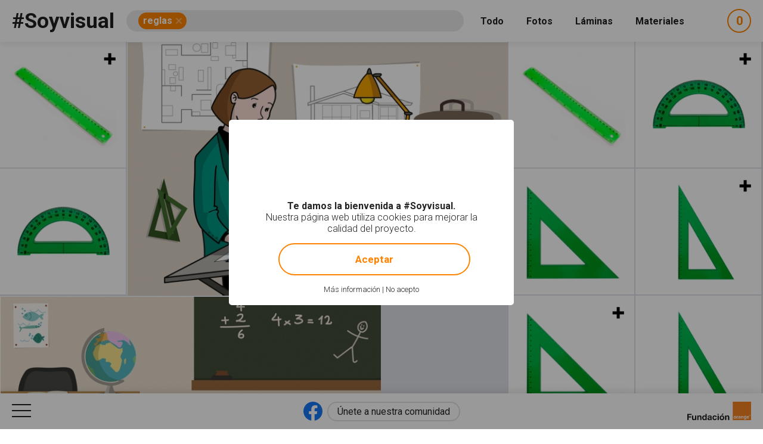

--- FILE ---
content_type: text/html; charset=utf-8
request_url: https://www.soyvisual.org/?query=%2354415%20%5Breglas%5D&search=1
body_size: 11994
content:
<!doctype html>
<html class="no-js public" 
  xmlns:og="http://ogp.me/ns#"
  xmlns:article="http://ogp.me/ns/article#"
  xmlns:book="http://ogp.me/ns/book#"
  xmlns:profile="http://ogp.me/ns/profile#"
  xmlns:video="http://ogp.me/ns/video#"
  xmlns:product="http://ogp.me/ns/product#"  lang="es" dir="ltr">
  <head>
    <meta http-equiv="Content-Type" content="text/html; charset=utf-8" />
<meta property="og:description" content="#Soyvisual está formado por láminas ilustradas, fotografías y materiales adaptados para estimular el lenguaje y ayudar a personas con necesidades en la comunicación" />
<meta name="twitter:title" content="#Soyvisual escribe lo que quieres ver" />
<meta name="twitter:description" content="#Soyvisual está formado por láminas ilustradas, fotografías y materiales adaptados para estimular el lenguaje y ayudar a personas con necesidades en la comunicación" />
<meta name="twitter:image" content="https://www.soyvisual.org/sites/default/files/styles/twitter_card/public/img-home.jpg?itok=ZtPVHFvR" />
<meta property="og:image" content="https://www.soyvisual.org/sites/default/files/styles/facebook_og/public/img-home.jpg?itok=UE9DbEM6" />
<meta property="og:title" content="#Soyvisual escribe lo que quieres ver" />
<meta name="description" content="#Soyvisual está formado por láminas ilustradas, fotografías y materiales adaptados para estimular el lenguaje y ayudar a personas con necesidades en la comunicación" />
<meta name="description" content="#Soyvisual utiliza láminas ilustradas y fotografías para estimular el lenguaje y ayudar a personas con necesidades en la comunicación" />
<meta name="generator" content="Drupal 7 (http://drupal.org)" />
<link rel="canonical" href="https://www.soyvisual.org/" />
<link rel="shortlink" href="https://www.soyvisual.org/" />
    <meta name="viewport" content="width=device-width, initial-scale=1" />
    <title>#Soyvisual es un Sistema de Comunicación Aumentativa de Fundación Orange</title>
    <link type="text/css" rel="stylesheet" href="https://www.soyvisual.org/sites/default/files/css/css_xE-rWrJf-fncB6ztZfd2huxqgxu4WO-qwma6Xer30m4.css" media="all" />
<link type="text/css" rel="stylesheet" href="https://www.soyvisual.org/sites/default/files/css/css_0rdNKyAx9df4tRKovKjnVDsGvZwVuYAKO-m17AAJ1Dk.css" media="all" />
<link type="text/css" rel="stylesheet" href="https://www.soyvisual.org/sites/default/files/css/css_8ImRLlaVoP6fj6LFwL1Ad6fUME_wZNJ9WoCvg-chMjo.css" media="all" />
<link type="text/css" rel="stylesheet" href="https://www.soyvisual.org/sites/default/files/css/css_mxnUXEHPsxgknTfQj6BQI0Ey1ThJuxi4aWNjnPizt5g.css" media="all" />
<link type="text/css" rel="stylesheet" href="//fonts.googleapis.com/css?family=Roboto:100,300,400,500,700" media="all" />
<style type="text/css" media="all">
#sliding-popup.sliding-popup-bottom{background:#000000;}#sliding-popup .popup-content #popup-text h1,#sliding-popup .popup-content #popup-text h2,#sliding-popup .popup-content #popup-text h3,#sliding-popup .popup-content #popup-text p{color:#FFFFFF !important;}
</style>
<link type="text/css" rel="stylesheet" href="https://www.soyvisual.org/sites/default/files/css/css_EoZdDg_Q52tXjzPbdFMBzef7mn2OzyzT5qolbropGUU.css" media="all" />

    <link rel="apple-touch-icon" sizes="57x57" href="/profiles/nodehub/themes/soyvisual/favicons/apple-touch-icon-57x57.png">
    <link rel="apple-touch-icon" sizes="60x60" href="/profiles/nodehub/themes/soyvisual/favicons/apple-touch-icon-60x60.png">
    <link rel="apple-touch-icon" sizes="72x72" href="/profiles/nodehub/themes/soyvisual/favicons/apple-touch-icon-72x72.png">
    <link rel="apple-touch-icon" sizes="76x76" href="/profiles/nodehub/themes/soyvisual/favicons/apple-touch-icon-76x76.png">
    <link rel="apple-touch-icon" sizes="114x114" href="/profiles/nodehub/themes/soyvisual/favicons/apple-touch-icon-114x114.png">
    <link rel="apple-touch-icon" sizes="120x120" href="/profiles/nodehub/themes/soyvisual/favicons/apple-touch-icon-120x120.png">
    <link rel="apple-touch-icon" sizes="144x144" href="/profiles/nodehub/themes/soyvisual/favicons/apple-touch-icon-144x144.png">
    <link rel="apple-touch-icon" sizes="152x152" href="/profiles/nodehub/themes/soyvisual/favicons/apple-touch-icon-152x152.png">
    <link rel="apple-touch-icon" sizes="180x180" href="/profiles/nodehub/themes/soyvisual/favicons/apple-touch-icon-180x180.png">
    <link rel="icon" type="image/png" href="/profiles/nodehub/themes/soyvisual/favicons/favicon-32x32.png" sizes="32x32">
    <link rel="icon" type="image/png" href="/profiles/nodehub/themes/soyvisual/favicons/android-chrome-192x192.png" sizes="192x192">
    <link rel="icon" type="image/png" href="/profiles/nodehub/themes/soyvisual/favicons/favicon-96x96.png" sizes="96x96">
    <link rel="icon" type="image/png" href="/profiles/nodehub/themes/soyvisual/favicons/favicon-16x16.png" sizes="16x16">
    <link rel="manifest" href="/profiles/nodehub/themes/soyvisual/favicons/manifest.json">
    <link rel="mask-icon" href="/profiles/nodehub/themes/soyvisual/favicons/safari-pinned-tab.svg" color="#FF8300">
    <meta name="apple-mobile-web-app-title" content="#Soyvisual">
    <meta name="application-name" content="#Soyvisual">

    <meta name="apple-mobile-web-app-capable" content="yes">
    <meta name="apple-mobile-web-app-status-bar-style" content="black">
    
  </head>
  <body class="html front not-logged-in no-sidebars page-home i18n-es" >
    <script>document.documentElement.style.opacity=0;</script>
    <div id="skip-link">
      <a href="#main-content" class="element-invisible element-focusable">Pasar al contenido principal</a>
    </div>
        <div id="page-wrapper">
  <div id="page">
    <header id="header" class="without-secondary-menu">
      <div class="section clearfix">
        <div id="header-right">
                  </div>
      </div>
              <div id="search_wrapper">
            <div class="region region-search">
            <h1><a href="/">#Soyvisual</a></h1>
  <div id="block-views-exp-search-page" class="block block-views">
<div class="block-inn">
  <div class="block-title-and-content">
                <div class="content">
      <div class="rwd-search"><span class="rwd-resources-toggle"> Recursos</span><svg version="1.1" xmlns="http://www.w3.org/2000/svg" xmlns:xlink="http://www.w3.org/1999/xlink" xmlns:a="http://ns.adobe.com/AdobeSVGViewerExtensions/3.0/" x="0px" y="0px" width="14.6px" height="8.3px" viewBox="0 0 14.6 8.3" style="enable-background:new 0 0 14.6 8.3;" xml:space="preserve">
<style type="text/css">
  .st0{fill:none;stroke:#FFFFFF;stroke-width:2;stroke-linecap:round;stroke-linejoin:round;stroke-miterlimit:10;}
</style>
<defs>
</defs>
<line class="st0" x1="1" y1="1" x2="7.3" y2="7.3"></line>
<line class="st0" x1="13.6" y1="1" x2="7.3" y2="7.3"></line>
</svg></div><form action="/" method="get" id="views-exposed-form-search-page" accept-charset="UTF-8"><div><div class="views-exposed-form">
  <div class="views-exposed-widgets clearfix">
    <div class="views-exposed-widget views-submit-button">

      <input type="hidden" name="search" value="1" />
<div class="form-item form-type-textfield form-item-query">
  <label for="edit-query">Consulta </label>
 <input name="query" class="textboxlist-input form-text" data-path="/autocomplete/words" placeholder="Escribe lo que quieres ver en #Soyvisual" type="text" id="edit-query" value="#54415 [reglas]" size="60" maxlength="128" />
</div>
<input type="submit" id="edit-submit-search" name="" value="Buscar" class="form-submit" />    </div>
    <div class="widget-items">
              <div id="edit-photos-wrapper" class="views-exposed-widget views-widget-filter-photos">
                                              <label for="edit-photos">
                Fotos              </label>
                                          <div class="views-widget">
            <div id="edit-photos" class="form-radios"><div class="form-item form-type-radio form-item-photos">
 <input type="radio" id="edit-photos-1" name="photos" value="1" class="form-radio" />  <label class="option" for="edit-photos-1">Fotos </label>

</div>
<div class="form-item form-type-radio form-item-photos">
 <input type="radio" id="edit-photos-2" name="photos" value="2" checked="checked" class="form-radio" />  <label class="option" for="edit-photos-2">No photos </label>

</div>
</div>          </div>
                  </div>
              <div id="edit-sheets-wrapper" class="views-exposed-widget views-widget-filter-sheets">
                                              <label for="edit-sheets">
                Láminas              </label>
                                          <div class="views-widget">
            <div id="edit-sheets" class="form-radios"><div class="form-item form-type-radio form-item-sheets">
 <input type="radio" id="edit-sheets-1" name="sheets" value="1" class="form-radio" />  <label class="option" for="edit-sheets-1">Láminas </label>

</div>
<div class="form-item form-type-radio form-item-sheets">
 <input type="radio" id="edit-sheets-2" name="sheets" value="2" checked="checked" class="form-radio" />  <label class="option" for="edit-sheets-2">No sheets </label>

</div>
</div>          </div>
                  </div>
              <div id="edit-materials-wrapper" class="views-exposed-widget views-widget-filter-materials">
                                              <label for="edit-materials">
                Materiales              </label>
                                          <div class="views-widget">
            <div id="edit-materials" class="form-radios"><div class="form-item form-type-radio form-item-materials">
 <input type="radio" id="edit-materials-1" name="materials" value="1" class="form-radio" />  <label class="option" for="edit-materials-1">Materiales </label>

</div>
<div class="form-item form-type-radio form-item-materials">
 <input type="radio" id="edit-materials-2" name="materials" value="2" checked="checked" class="form-radio" />  <label class="option" for="edit-materials-2">No materials </label>

</div>
</div>          </div>
                  </div>
              <div id="edit-material-content-wrapper" class="views-exposed-widget views-widget-filter-field_material_contents_tid">
                                              <label for="edit-material-content">
                Contenidos              </label>
                                          <div class="views-widget">
            <div class="form-item form-type-select form-item-material-content">
 <select id="edit-material-content" name="material_content" class="form-select"><option value="All" selected="selected">- Todos -</option><option value="68">Habilidades básicas</option><option value="69">Fonología-Fonética</option><option value="70">Léxico-Semántica</option><option value="71">Gramática-Morfosintaxis</option><option value="72">Pragmática</option><option value="73">Lectoescritura</option><option value="110">Recursos gráficos</option><option value="126">Matemáticas</option></select>
</div>
          </div>
                  </div>
              <div id="edit-material-activity-wrapper" class="views-exposed-widget views-widget-filter-field_material_activities_tid">
                                              <label for="edit-material-activity">
                Actividad              </label>
                                          <div class="views-widget">
            <div class="form-item form-type-select form-item-material-activity">
 <select id="edit-material-activity" name="material_activity" class="form-select"><option value="All" selected="selected">- Todos -</option><option value="75">Dominó</option><option value="76">Historia social</option><option value="77">Fichas</option><option value="78">Audiovisual</option><option value="79">Cuaderno de comunicación</option><option value="80">Juego</option><option value="81">Diccionario</option><option value="82">Bingo</option><option value="83">Cuento</option><option value="86">Libro</option><option value="87">Presentación</option><option value="88">Rutinas</option><option value="89">Secuencia</option><option value="90">Tablero de comunicación</option><option value="111">Diseño personalizado</option><option value="127">Flashcard</option><option value="130">Material TEACCH</option></select>
</div>
          </div>
                  </div>
              <div id="edit-material-lang-wrapper" class="views-exposed-widget views-widget-filter-field_material_languages_tid">
                                              <label for="edit-material-lang">
                Idioma              </label>
                                          <div class="views-widget">
            <div class="form-item form-type-select form-item-material-lang">
 <select id="edit-material-lang" name="material_lang" class="form-select"><option value="All" selected="selected">- Todos -</option><option value="91">Español</option><option value="92">Català</option><option value="93">Euskera</option><option value="94">Valencià</option><option value="95">Italiano</option><option value="107">Français</option><option value="108">Português</option><option value="109">Galego</option><option value="128">English</option><option value="131">Ukrayinsʹka</option></select>
</div>
          </div>
                  </div>
              <div id="edit-app-wrapper" class="views-exposed-widget views-widget-filter-app">
                                              <label for="edit-app">
                App              </label>
                                          <div class="views-widget">
            <div id="edit-app" class="form-radios"><div class="form-item form-type-radio form-item-app">
 <input type="radio" id="edit-app-1" name="app" value="1" class="form-radio" />  <label class="option" for="edit-app-1">App </label>

</div>
<div class="form-item form-type-radio form-item-app">
 <input type="radio" id="edit-app-2" name="app" value="2" checked="checked" class="form-radio" />  <label class="option" for="edit-app-2">No app </label>

</div>
</div>          </div>
                  </div>
              <div id="edit-app-content-wrapper" class="views-exposed-widget views-widget-filter-field_app_contents_tid">
                                              <label for="edit-app-content">
                Contenidos              </label>
                                          <div class="views-widget">
            <div class="form-item form-type-select form-item-app-content">
 <select id="edit-app-content" name="app_content" class="form-select"><option value="All" selected="selected">- Todos -</option><option value="96">Léxico-Semántica</option><option value="97">Gramática-Morfosintaxis</option><option value="113">Razonamiento lógico</option><option value="116">Lectoescritura</option></select>
</div>
          </div>
                  </div>
              <div id="edit-app-activity-wrapper" class="views-exposed-widget views-widget-filter-field_app_activities_tid">
                                              <label for="edit-app-activity">
                Actividad              </label>
                                          <div class="views-widget">
            <div class="form-item form-type-select form-item-app-activity">
 <select id="edit-app-activity" name="app_activity" class="form-select"><option value="All" selected="selected">- Todos -</option><option value="98">Clasificación y categorización</option><option value="99">Construcción de frases</option><option value="100">Intrusos</option><option value="101">Adivinanzas</option><option value="112">Absurdos</option><option value="114">Analogías</option><option value="117">Asociación fonema-grafía</option><option value="118">Antónimos</option></select>
</div>
          </div>
                  </div>
              <div id="edit-app-level-wrapper" class="views-exposed-widget views-widget-filter-field_app_levels_tid">
                                              <label for="edit-app-level">
                Nivel              </label>
                                          <div class="views-widget">
            <div class="form-item form-type-select form-item-app-level">
 <select id="edit-app-level" name="app_level" class="form-select"><option value="All" selected="selected">- Todos -</option><option value="102">Nivel 0</option><option value="103">Nivel 1</option><option value="104">Nivel 2</option><option value="105">Nivel 3</option><option value="106">Nivel 4</option></select>
</div>
          </div>
                  </div>
                            </div>
      </div>
</div>
</div></form>    </div>
  </div>
</div>
</div>
  <div id="block-node-cart-cart-counter" class="block block-node-cart">
<div class="block-inn">
  <div class="block-title-and-content">
                <div class="content">
      <div class="block-node-cart-ajax cart-loading"><a href="/node-cart/nojs" class="element-focusable ctools-use-modal" title="Ver carrito" data-modal-type="ctools-modal-cart" rel="nofollow"><span class="cart-icon"><span class="label-cart">Mi selección</span><span class="cart-counter-colon">:</span></span> <span class="cart-counter">-</span></a></div>    </div>
  </div>
</div>
</div>
  </div>
        </div>
          </header>
        <div id="main-wrapper" class="clearfix main-wrapper-home">
      <div id="main" class="clearfix  ">
                        <div id="content" class="column">
          <div class="section">
            <a id="main-content"></a>
                                                                                      <div class="region region-content">
      <div id="block-system-main" class="block block-system">
<div class="block-inn">
  <div class="block-title-and-content">
                <div class="content">
      <div class="view view-search view-id-search view-display-id-page view-dom-id-5413a7ca4a6b32d29a09b810f6d73f95" id="board">



  <div class="view-content">
      <div class="views-row views-row-1 views-row-odd views-row-first views-row-type-augmentative-photo">
    <div  class="ds-2col node node-augmentative-photo node-promoted view-mode-search_result clearfix">

  
  <div class="group-left">
    <div class="field field-name-field-image field-type-image field-label-hidden"><div class="field-items"><div class="field-item even"><img src="https://www.soyvisual.org/sites/default/files/styles/augmentative_resource_search/public/images/photos/cole_0024-p.jpg?itok=LMWv1xtU" width="220" height="220" alt="Imagen en la que aparece el plural del concepto regla" title="Imagen en la que aparece el plural del concepto regla" /></div></div></div>  </div>

  <div class="group-right">
    <div class="group-inner">
      <div class="field field-name-node-cart-add-cart field-type-ds field-label-hidden"><div class="field-items"><div class="field-item even"><div id="node_cart_add_to_cart_form_54416_wrapper_2116800204" class="add-to-cart-form-wrapper" data-title="Reglas" data-nid="54416"><form action="/?query=%2354415%20%5Breglas%5D&amp;search=1" method="post" id="node_cart_add_to_cart_form_54416" accept-charset="UTF-8"><div><input type="submit" id="node-add-to-cart-submit-54416" name="op" value="Añadir a mi selección" class="form-submit" /><input type="hidden" name="form_build_id" value="form-Vbv-Y5sIm-AC3fkR8fLUOQJb5Oru63HM-fon3HDnLWI" />
<input type="hidden" name="form_id" value="node_cart_add_to_cart_form_54416" />
</div></form></div></div></div></div><div class="field field-name-accesible-readmore field-type-ds field-label-hidden"><div class="field-items"><div class="field-item even"><a href="/fotos/reglas" class="read-more" title="Leer más acerca de &quot;Reglas&quot;" rel="tag">Leer más<span class="element-invisible"> acerca de "Reglas"</span></a></div></div></div><div class="field field-name-title field-type-ds field-label-hidden"><div class="field-items"><div class="field-item even"><h3><a href="/fotos/reglas">Reglas</a></h3></div></div></div>    </div>
  </div>

</div>

  </div>
  <div class="views-row views-row-2 views-row-even views-row-type-augmentative-sheet">
    <div  class="ds-2col node node-augmentative-sheet node-promoted view-mode-search_result clearfix">

  
  <div class="group-left">
    <div class="field field-name-field-image field-type-image field-label-hidden"><div class="field-items"><div class="field-item even"><img src="https://www.soyvisual.org/sites/default/files/styles/augmentative_resource_search_big/public/images/sheets/53_pintar.jpg?itok=LfMrDN87" width="660" height="440" alt="La mamá dibuja una casa en el despacho" title="La mamá dibuja una casa en el despacho" /></div></div></div>  </div>

  <div class="group-right">
    <div class="group-inner">
      <div class="field field-name-node-cart-add-cart field-type-ds field-label-hidden"><div class="field-items"><div class="field-item even"><div id="node_cart_add_to_cart_form_54703_wrapper_1527246209" class="add-to-cart-form-wrapper" data-title="La mamá dibuja una casa en el despacho" data-nid="54703"><form action="/?query=%2354415%20%5Breglas%5D&amp;search=1" method="post" id="node_cart_add_to_cart_form_54703" accept-charset="UTF-8"><div><input type="submit" id="node-add-to-cart-submit-54703" name="op" value="Añadir a mi selección" class="form-submit" /><input type="hidden" name="form_build_id" value="form-dwJJA-jfAYEu5OHFAs9nHNBdJGgfRlnLEzMpoH9qU7k" />
<input type="hidden" name="form_id" value="node_cart_add_to_cart_form_54703" />
</div></form></div></div></div></div><div class="field field-name-accesible-readmore field-type-ds field-label-hidden"><div class="field-items"><div class="field-item even"><a href="/laminas/la-mama-dibuja-una-casa-en-el-despacho" class="read-more" title="Leer más acerca de &quot;La mamá dibuja una casa en el despacho&quot;" rel="tag">Leer más<span class="element-invisible"> acerca de "La mamá dibuja una casa en el despacho"</span></a></div></div></div><div class="field field-name-title field-type-ds field-label-hidden"><div class="field-items"><div class="field-item even"><h3><a href="/laminas/la-mama-dibuja-una-casa-en-el-despacho">La mamá dibuja una casa en el despacho</a></h3></div></div></div>    </div>
  </div>

</div>

  </div>
  <div class="views-row views-row-3 views-row-odd views-row-type-augmentative-sheet">
    <div  class="ds-2col node node-augmentative-sheet node-promoted view-mode-search_result clearfix">

  
  <div class="group-left">
    <div class="field field-name-field-image field-type-image field-label-hidden"><div class="field-items"><div class="field-item even"><img src="https://www.soyvisual.org/sites/default/files/styles/augmentative_resource_search_big/public/images/sheets/168_colegio.jpg?itok=o8PF2I3T" width="660" height="440" alt="Escena en la que se ve una mesa de colegio con material escolar" title="Escena en la que se ve una mesa de colegio con material escolar" /></div></div></div>  </div>

  <div class="group-right">
    <div class="group-inner">
      <div class="field field-name-node-cart-add-cart field-type-ds field-label-hidden"><div class="field-items"><div class="field-item even"><div id="node_cart_add_to_cart_form_59965_wrapper_1632085656" class="add-to-cart-form-wrapper" data-title="El material escolar está sobre la mesa de clase" data-nid="59965"><form action="/?query=%2354415%20%5Breglas%5D&amp;search=1" method="post" id="node_cart_add_to_cart_form_59965" accept-charset="UTF-8"><div><input type="submit" id="node-add-to-cart-submit-59965" name="op" value="Añadir a mi selección" class="form-submit" /><input type="hidden" name="form_build_id" value="form-ctCEbVLmdo9FlP-LqSM4aeT8M0-Dn3r6Xj2FKuy_TBc" />
<input type="hidden" name="form_id" value="node_cart_add_to_cart_form_59965" />
</div></form></div></div></div></div><div class="field field-name-accesible-readmore field-type-ds field-label-hidden"><div class="field-items"><div class="field-item even"><a href="/laminas/el-material-escolar-esta-sobre-la-mesa-de-clase" class="read-more" title="Leer más acerca de &quot;El material escolar está sobre la mesa de clase&quot;" rel="tag">Leer más<span class="element-invisible"> acerca de "El material escolar está sobre la mesa de clase"</span></a></div></div></div><div class="field field-name-title field-type-ds field-label-hidden"><div class="field-items"><div class="field-item even"><h3><a href="/laminas/el-material-escolar-esta-sobre-la-mesa-de-clase">El material escolar está sobre la mesa de clase</a></h3></div></div></div>    </div>
  </div>

</div>

  </div>
  <div class="views-row views-row-4 views-row-even views-row-type-augmentative-photo">
    <div  class="ds-2col node node-augmentative-photo node-promoted view-mode-search_result clearfix">

  
  <div class="group-left">
    <div class="field field-name-field-image field-type-image field-label-hidden"><div class="field-items"><div class="field-item even"><img src="https://www.soyvisual.org/sites/default/files/styles/augmentative_resource_search/public/images/photos/cole_0024.jpg?itok=E96XKG3z" width="220" height="220" alt="Imagen en la que aparece una regla para medir y trazar líneas rectas" title="Imagen en la que aparece una regla para medir y trazar líneas rectas" /></div></div></div>  </div>

  <div class="group-right">
    <div class="group-inner">
      <div class="field field-name-node-cart-add-cart field-type-ds field-label-hidden"><div class="field-items"><div class="field-item even"><div id="node_cart_add_to_cart_form_54414_wrapper_1539233217" class="add-to-cart-form-wrapper" data-title="Regla" data-nid="54414"><form action="/?query=%2354415%20%5Breglas%5D&amp;search=1" method="post" id="node_cart_add_to_cart_form_54414" accept-charset="UTF-8"><div><input type="submit" id="node-add-to-cart-submit-54414" name="op" value="Añadir a mi selección" class="form-submit" /><input type="hidden" name="form_build_id" value="form-ucUPNZwLgNAy5MaqwSAbPvHwAVt5QUn8dFQQRVJPRnM" />
<input type="hidden" name="form_id" value="node_cart_add_to_cart_form_54414" />
</div></form></div></div></div></div><div class="field field-name-accesible-readmore field-type-ds field-label-hidden"><div class="field-items"><div class="field-item even"><a href="/fotos/regla" class="read-more" title="Leer más acerca de &quot;Regla&quot;" rel="tag">Leer más<span class="element-invisible"> acerca de "Regla"</span></a></div></div></div><div class="field field-name-title field-type-ds field-label-hidden"><div class="field-items"><div class="field-item even"><h3><a href="/fotos/regla">Regla</a></h3></div></div></div>    </div>
  </div>

</div>

  </div>
  <div class="views-row views-row-5 views-row-odd views-row-type-augmentative-photo">
    <div  class="ds-2col node node-augmentative-photo node-promoted view-mode-search_result clearfix">

  
  <div class="group-left">
    <div class="field field-name-field-image field-type-image field-label-hidden"><div class="field-items"><div class="field-item even"><img src="https://www.soyvisual.org/sites/default/files/styles/augmentative_resource_search/public/images/photos/cole_0052-p.jpg?itok=oPkmWLDY" width="220" height="220" alt="Imagen en la que se ve el plural del concepto regla semicírculo" title="Imagen en la que se ve el plural del concepto regla semicírculo" /></div></div></div>  </div>

  <div class="group-right">
    <div class="group-inner">
      <div class="field field-name-node-cart-add-cart field-type-ds field-label-hidden"><div class="field-items"><div class="field-item even"><div id="node_cart_add_to_cart_form_58740_wrapper_551125522" class="add-to-cart-form-wrapper" data-title="Reglas semicírculo" data-nid="58740"><form action="/?query=%2354415%20%5Breglas%5D&amp;search=1" method="post" id="node_cart_add_to_cart_form_58740" accept-charset="UTF-8"><div><input type="submit" id="node-add-to-cart-submit-58740" name="op" value="Añadir a mi selección" class="form-submit" /><input type="hidden" name="form_build_id" value="form-6l5bRICofzxUVphgDkfqWjRUK0bjNSWElFPT1eBwf-0" />
<input type="hidden" name="form_id" value="node_cart_add_to_cart_form_58740" />
</div></form></div></div></div></div><div class="field field-name-accesible-readmore field-type-ds field-label-hidden"><div class="field-items"><div class="field-item even"><a href="/fotos/reglas-semicirculo" class="read-more" title="Leer más acerca de &quot;Reglas semicírculo&quot;" rel="tag">Leer más<span class="element-invisible"> acerca de "Reglas semicírculo"</span></a></div></div></div><div class="field field-name-title field-type-ds field-label-hidden"><div class="field-items"><div class="field-item even"><h3><a href="/fotos/reglas-semicirculo">Reglas semicírculo</a></h3></div></div></div>    </div>
  </div>

</div>

  </div>
  <div class="views-row views-row-6 views-row-even views-row-type-augmentative-photo">
    <div  class="ds-2col node node-augmentative-photo node-promoted view-mode-search_result clearfix">

  
  <div class="group-left">
    <div class="field field-name-field-image field-type-image field-label-hidden"><div class="field-items"><div class="field-item even"><img src="https://www.soyvisual.org/sites/default/files/styles/augmentative_resource_search/public/images/photos/cole_0052.jpg?itok=8EnSsWGP" width="220" height="220" alt="Imagen en la que se ve una regla semicírculo" title="Imagen en la que se ve una regla semicírculo" /></div></div></div>  </div>

  <div class="group-right">
    <div class="group-inner">
      <div class="field field-name-node-cart-add-cart field-type-ds field-label-hidden"><div class="field-items"><div class="field-item even"><div id="node_cart_add_to_cart_form_58739_wrapper_94694430" class="add-to-cart-form-wrapper" data-title="Regla semicírculo" data-nid="58739"><form action="/?query=%2354415%20%5Breglas%5D&amp;search=1" method="post" id="node_cart_add_to_cart_form_58739" accept-charset="UTF-8"><div><input type="submit" id="node-add-to-cart-submit-58739" name="op" value="Añadir a mi selección" class="form-submit" /><input type="hidden" name="form_build_id" value="form-mOI0gacCGvBMS-16MJUfY2N9mGurfGp4HfwMu1qDPIA" />
<input type="hidden" name="form_id" value="node_cart_add_to_cart_form_58739" />
</div></form></div></div></div></div><div class="field field-name-accesible-readmore field-type-ds field-label-hidden"><div class="field-items"><div class="field-item even"><a href="/fotos/regla-semicirculo" class="read-more" title="Leer más acerca de &quot;Regla semicírculo&quot;" rel="tag">Leer más<span class="element-invisible"> acerca de "Regla semicírculo"</span></a></div></div></div><div class="field field-name-title field-type-ds field-label-hidden"><div class="field-items"><div class="field-item even"><h3><a href="/fotos/regla-semicirculo">Regla semicírculo</a></h3></div></div></div>    </div>
  </div>

</div>

  </div>
  <div class="views-row views-row-7 views-row-odd views-row-type-augmentative-photo">
    <div  class="ds-2col node node-augmentative-photo node-promoted view-mode-search_result clearfix">

  
  <div class="group-left">
    <div class="field field-name-field-image field-type-image field-label-hidden"><div class="field-items"><div class="field-item even"><img src="https://www.soyvisual.org/sites/default/files/styles/augmentative_resource_search/public/images/photos/cole_0047.jpg?itok=fwA2ItxN" width="220" height="220" alt="Imagen en la que se ve una escuadra" title="Imagen en la que se ve una escuadra" /></div></div></div>  </div>

  <div class="group-right">
    <div class="group-inner">
      <div class="field field-name-node-cart-add-cart field-type-ds field-label-hidden"><div class="field-items"><div class="field-item even"><div id="node_cart_add_to_cart_form_58735_wrapper_2128739916" class="add-to-cart-form-wrapper" data-title="Escuadra" data-nid="58735"><form action="/?query=%2354415%20%5Breglas%5D&amp;search=1" method="post" id="node_cart_add_to_cart_form_58735" accept-charset="UTF-8"><div><input type="submit" id="node-add-to-cart-submit-58735" name="op" value="Añadir a mi selección" class="form-submit" /><input type="hidden" name="form_build_id" value="form-4Wvzck0kj6k_PIjlKn0IOyK0ndWP5Vwq91aJjA_Woho" />
<input type="hidden" name="form_id" value="node_cart_add_to_cart_form_58735" />
</div></form></div></div></div></div><div class="field field-name-accesible-readmore field-type-ds field-label-hidden"><div class="field-items"><div class="field-item even"><a href="/fotos/escuadra" class="read-more" title="Leer más acerca de &quot;Escuadra&quot;" rel="tag">Leer más<span class="element-invisible"> acerca de "Escuadra"</span></a></div></div></div><div class="field field-name-title field-type-ds field-label-hidden"><div class="field-items"><div class="field-item even"><h3><a href="/fotos/escuadra">Escuadra</a></h3></div></div></div>    </div>
  </div>

</div>

  </div>
  <div class="views-row views-row-8 views-row-even views-row-type-augmentative-photo">
    <div  class="ds-2col node node-augmentative-photo node-promoted view-mode-search_result clearfix">

  
  <div class="group-left">
    <div class="field field-name-field-image field-type-image field-label-hidden"><div class="field-items"><div class="field-item even"><img src="https://www.soyvisual.org/sites/default/files/styles/augmentative_resource_search/public/images/photos/cole_0048-p.jpg?itok=5BHAiTrw" width="220" height="220" alt="Imagen en la que se ve el plural del concepto cartabón" title="Imagen en la que se ve el plural del concepto cartabón" /></div></div></div>  </div>

  <div class="group-right">
    <div class="group-inner">
      <div class="field field-name-node-cart-add-cart field-type-ds field-label-hidden"><div class="field-items"><div class="field-item even"><div id="node_cart_add_to_cart_form_58738_wrapper_1185224957" class="add-to-cart-form-wrapper" data-title="Cartabones" data-nid="58738"><form action="/?query=%2354415%20%5Breglas%5D&amp;search=1" method="post" id="node_cart_add_to_cart_form_58738" accept-charset="UTF-8"><div><input type="submit" id="node-add-to-cart-submit-58738" name="op" value="Añadir a mi selección" class="form-submit" /><input type="hidden" name="form_build_id" value="form-lnp1p20PLnRqU_NlvrukiXXOGAppn9Nhz_LlHladnvc" />
<input type="hidden" name="form_id" value="node_cart_add_to_cart_form_58738" />
</div></form></div></div></div></div><div class="field field-name-accesible-readmore field-type-ds field-label-hidden"><div class="field-items"><div class="field-item even"><a href="/fotos/cartabones" class="read-more" title="Leer más acerca de &quot;Cartabones&quot;" rel="tag">Leer más<span class="element-invisible"> acerca de "Cartabones"</span></a></div></div></div><div class="field field-name-title field-type-ds field-label-hidden"><div class="field-items"><div class="field-item even"><h3><a href="/fotos/cartabones">Cartabones</a></h3></div></div></div>    </div>
  </div>

</div>

  </div>
  <div class="views-row views-row-9 views-row-odd views-row-type-augmentative-photo">
    <div  class="ds-2col node node-augmentative-photo node-promoted view-mode-search_result clearfix">

  
  <div class="group-left">
    <div class="field field-name-field-image field-type-image field-label-hidden"><div class="field-items"><div class="field-item even"><img src="https://www.soyvisual.org/sites/default/files/styles/augmentative_resource_search/public/images/photos/cole_0047-p.jpg?itok=o8a3J6PG" width="220" height="220" alt="Imagen en la que se ve el plural del concepto escuadra" title="Imagen en la que se ve el plural del concepto escuadra" /></div></div></div>  </div>

  <div class="group-right">
    <div class="group-inner">
      <div class="field field-name-node-cart-add-cart field-type-ds field-label-hidden"><div class="field-items"><div class="field-item even"><div id="node_cart_add_to_cart_form_58736_wrapper_772150312" class="add-to-cart-form-wrapper" data-title="Escuadras" data-nid="58736"><form action="/?query=%2354415%20%5Breglas%5D&amp;search=1" method="post" id="node_cart_add_to_cart_form_58736" accept-charset="UTF-8"><div><input type="submit" id="node-add-to-cart-submit-58736" name="op" value="Añadir a mi selección" class="form-submit" /><input type="hidden" name="form_build_id" value="form-_3Zv3rsVzqBHc86fOvHgF9fi5fArwoA2dxONq3VDENI" />
<input type="hidden" name="form_id" value="node_cart_add_to_cart_form_58736" />
</div></form></div></div></div></div><div class="field field-name-accesible-readmore field-type-ds field-label-hidden"><div class="field-items"><div class="field-item even"><a href="/fotos/escuadras" class="read-more" title="Leer más acerca de &quot;Escuadras&quot;" rel="tag">Leer más<span class="element-invisible"> acerca de "Escuadras"</span></a></div></div></div><div class="field field-name-title field-type-ds field-label-hidden"><div class="field-items"><div class="field-item even"><h3><a href="/fotos/escuadras">Escuadras</a></h3></div></div></div>    </div>
  </div>

</div>

  </div>
  <div class="views-row views-row-10 views-row-even views-row-last views-row-type-augmentative-photo">
    <div  class="ds-2col node node-augmentative-photo node-promoted view-mode-search_result clearfix">

  
  <div class="group-left">
    <div class="field field-name-field-image field-type-image field-label-hidden"><div class="field-items"><div class="field-item even"><img src="https://www.soyvisual.org/sites/default/files/styles/augmentative_resource_search/public/images/photos/cole_0048.jpg?itok=bouAE0x8" width="220" height="220" alt="Imagen en la que se ve un cartabón" title="Imagen en la que se ve un cartabón" /></div></div></div>  </div>

  <div class="group-right">
    <div class="group-inner">
      <div class="field field-name-node-cart-add-cart field-type-ds field-label-hidden"><div class="field-items"><div class="field-item even"><div id="node_cart_add_to_cart_form_58737_wrapper_1535425589" class="add-to-cart-form-wrapper" data-title="Cartabón" data-nid="58737"><form action="/?query=%2354415%20%5Breglas%5D&amp;search=1" method="post" id="node_cart_add_to_cart_form_58737" accept-charset="UTF-8"><div><input type="submit" id="node-add-to-cart-submit-58737" name="op" value="Añadir a mi selección" class="form-submit" /><input type="hidden" name="form_build_id" value="form-0b_k5TJ2KKS1G4PRWs1XxtHTpcQAldq3nOM3SIX9ch0" />
<input type="hidden" name="form_id" value="node_cart_add_to_cart_form_58737" />
</div></form></div></div></div></div><div class="field field-name-accesible-readmore field-type-ds field-label-hidden"><div class="field-items"><div class="field-item even"><a href="/fotos/cartabon" class="read-more" title="Leer más acerca de &quot;Cartabón&quot;" rel="tag">Leer más<span class="element-invisible"> acerca de "Cartabón"</span></a></div></div></div><div class="field field-name-title field-type-ds field-label-hidden"><div class="field-items"><div class="field-item even"><h3><a href="/fotos/cartabon">Cartabón</a></h3></div></div></div>    </div>
  </div>

</div>

  </div>
  </div>






</div>    </div>
  </div>
</div>
</div>
  </div>
                      </div>
        </div>
      </div>
    </div>
          <div id="post-content">
          <div class="region region-post-content">
      <section id="block-soyvisual-configuration-menu-menu-social" class="block block-soyvisual-configuration">
<div class="block-inn">
  <div class="block-title-and-content">
              <h2>Social</h2>
            <div class="content">
      <ul class="menu"><li class="first leaf menu-499"><a href="https://www.facebook.com/soyvisual/" rel="nofollow" class="social_share facebook" target="_blank">Facebook</a></li>
<li class="leaf menu-501"><a href="https://www.youtube.com/channel/UC2aOkYLiDwH3nvwYXnmbd_A" rel="nofollow" class="social_share youtube" target="_blank">YouTube</a></li>
<li class="leaf menu-500"><a href="https://twitter.com/fundacionorange" rel="nofollow" class="social_share twitter" target="_blank">Twitter</a></li>
<li class="last leaf menu-581"><a href="http://www.proyectosfundacionorange.es/Proyectos/Newsletter/suscripcion.html" name="Newsletter" rel="nofollow" class="newsletter" target="_blank">Newsletter</a></li>
</ul>    </div>
  </div>
</div>
</section>
  <section id="block-menu-menu-legal" class="block block-menu">
<div class="block-inn">
  <div class="block-title-and-content">
              <h2>Legal</h2>
            <div class="content">
      <ul class="menu"><li class="first leaf menu-586"><a href="/politica-de-uso">Política de uso</a></li>
<li class="leaf menu-487"><a href="/aviso-legal">Aviso Legal</a></li>
<li class="last leaf menu-488"><a href="/creditos">Créditos</a></li>
</ul>    </div>
  </div>
</div>
</section>
  </div>
      </div>
        <footer id="page-footer">
      <div class="content">
                <div class="rwd-menu-controls">
          <span class="menu-icon"></span>
        </div>
        <div class="rrss">
          <a href="https://www.facebook.com/soyvisual/" target="_blank" class="facebook_logo">
            <?xml version="1.0" ?><!DOCTYPE svg  PUBLIC '-//W3C//DTD SVG 1.1//EN'  'http://www.w3.org/Graphics/SVG/1.1/DTD/svg11.dtd'><svg height="100%" style="fill-rule:evenodd;clip-rule:evenodd;stroke-linejoin:round;stroke-miterlimit:2;" version="1.1" viewBox="0 0 512 512" width="100%" xml:space="preserve" xmlns="http://www.w3.org/2000/svg" xmlns:serif="http://www.serif.com/" xmlns:xlink="http://www.w3.org/1999/xlink"><g><path d="M512,256c0,-141.385 -114.615,-256 -256,-256c-141.385,0 -256,114.615 -256,256c0,127.777 93.616,233.685 216,252.89l0,-178.89l-65,0l0,-74l65,0l0,-56.4c0,-64.16 38.219,-99.6 96.695,-99.6c28.009,0 57.305,5 57.305,5l0,63l-32.281,0c-31.801,0 -41.719,19.733 -41.719,39.978l0,48.022l71,0l-11.35,74l-59.65,0l0,178.89c122.385,-19.205 216,-125.113 216,-252.89Z" style="fill:#1877f2;fill-rule:nonzero;"/><path d="M355.65,330l11.35,-74l-71,0l0,-48.022c0,-20.245 9.917,-39.978 41.719,-39.978l32.281,0l0,-63c0,0 -29.297,-5 -57.305,-5c-58.476,0 -96.695,35.44 -96.695,99.6l0,56.4l-65,0l0,74l65,0l0,178.89c13.033,2.045 26.392,3.11 40,3.11c13.608,0 26.966,-1.065 40,-3.11l0,-178.89l59.65,0Z" style="fill:#fff;fill-rule:nonzero;"/></g></svg>          </a>
          <a href="https://www.facebook.com/soyvisual/" target="_blank" class="facebook_button">
            Únete a nuestra comunidad
          </a>
        </div>
        <div class="fundacion-orange">
          <a href="http://fundacionorange.es/" target="_blank" class="normal">
            <svg version="1.1" xmlns="http://www.w3.org/2000/svg" xmlns:xlink="http://www.w3.org/1999/xlink" x="0px" y="0px"
	 viewBox="0 0 107.9 31" xml:space="preserve">
<style type="text/css">
	.fundacion0{fill:#F58320;}
	.fundacion1{fill:#FFFFFF;}
	.fundacion2{fill:#1D1D1B;}
</style>
<g>
	<g>
		<rect x="76.9" class="fundacion0" width="31" height="31"/>
		<g>
			<path class="fundacion1" d="M87.4,27.1c0,0.3,0.2,0.6,0.5,0.6c0.4,0,0.7-0.2,1-0.5v-1C87.9,26.3,87.4,26.6,87.4,27.1 M89,28
				c-0.4,0.3-0.9,0.4-1.4,0.4c-0.8,0-1.3-0.5-1.3-1.3c0-1,0.9-1.5,2.7-1.7v-0.2c0-0.3-0.2-0.5-0.7-0.5c-0.4,0-0.8,0.2-1.1,0.5
				l-0.8-0.4c0.4-0.6,1-0.8,1.8-0.8c1.1,0,1.8,0.5,1.8,1.3c0,0,0,3.1,0,3.1h-1L89,28z"/>
			<path class="fundacion1" d="M91,24.2L92,24l0.1,0.5c0.5-0.4,1-0.6,1.5-0.6c0.9,0,1.3,0.5,1.3,1.4v3h-1.1v-2.8c0-0.5-0.1-0.8-0.5-0.8
				c-0.3,0-0.7,0.2-1.1,0.5v3.1H91V24.2"/>
			<path class="fundacion1" d="M103.3,25.6c0-0.6-0.3-0.9-0.9-0.9c-0.5,0-0.8,0.3-0.9,0.9H103.3 M102.4,28.4c-1.3,0-2-0.8-2-2.2
				c0-1.4,0.8-2.3,2-2.3c1.2,0,2,0.8,2,2.2c0,0.1,0,0.2,0,0.2h-2.9c0,0.8,0.3,1.2,1,1.2c0.4,0,0.7-0.2,1-0.6l0.8,0.5
				C104,28.1,103.3,28.4,102.4,28.4z"/>
			<path class="fundacion1" d="M80.7,24.9c-0.8,0-1,0.8-1,1.3c0,0.6,0.2,1.3,1,1.3c0.8,0,1-0.8,1-1.3C81.7,25.7,81.5,24.9,80.7,24.9
				 M80.7,28.5c-1.1,0-2.1-0.7-2.1-2.3c0-1.6,1-2.3,2.1-2.3c1.1,0,2.1,0.7,2.1,2.3C82.8,27.8,81.8,28.5,80.7,28.5z"/>
			<path class="fundacion1" d="M83.6,24.1h1.1v0.5c0.2-0.3,0.7-0.6,1.2-0.6c0,0,0.1,0,0.1,0V25c0,0,0,0-0.1,0c-0.5,0-1,0.1-1.2,0.5v2.9
				h-1.2V24.1"/>
			<path class="fundacion1" d="M99.7,24v4.1c0,0.7-0.1,1.9-2.1,1.9c-0.8,0-1.6-0.3-1.8-1.1l1.1-0.2c0,0.2,0.2,0.4,0.8,0.4
				c0.6,0,0.9-0.3,0.9-1v-0.5l0,0c-0.2,0.3-0.5,0.6-1.1,0.6c-1,0-1.8-0.7-1.8-2.2c0-1.4,0.8-2.3,1.7-2.3c0.9,0,1.2,0.4,1.3,0.6l0,0
				l0.1-0.5H99.7 M97.7,27.4c0.9,0,0.9-0.9,0.9-1.5c0-0.7-0.3-1.2-0.9-1.2c-0.4,0-0.9,0.3-0.9,1.3C96.8,26.6,96.8,27.5,97.7,27.4z"
				/>
			<path class="fundacion1" d="M106.7,23.8h-0.2v-1.2h0l-0.5,1.2h-0.1l-0.5-1.2h0v1.2h-0.2v-1.4h0.4l0.4,1.1l0.4-1.1h0.4V23.8 M104.8,22.6
				h-0.4v1.2h-0.2v-1.2h-0.4v-0.2h1.1V22.6z"/>
		</g>
	</g>
	<g class="text-logo">
		<path class="fundacion2" d="M0,20.4h7.3v1.9h-5v2.4h4.4v1.8H2.3v4.3H0V20.4z"/>
		<path class="fundacion2" d="M15.1,30.8h-2v-1h0c-0.5,0.9-1.4,1.3-2.3,1.3C8.6,31,8,29.8,8,27.9v-4.6h2.1v4.3c0,1.2,0.3,1.8,1.3,1.8
			c1.1,0,1.6-0.6,1.6-2.2v-3.9h2.1V30.8z"/>
		<path class="fundacion2" d="M16.8,23.3h2v1h0c0.5-0.9,1.4-1.3,2.3-1.3c2.2,0,2.8,1.2,2.8,3.1v4.6h-2.1v-4.3c0-1.2-0.3-1.8-1.3-1.8
			c-1.1,0-1.6,0.6-1.6,2.2v3.9h-2.1V23.3z"/>
		<path class="fundacion2" d="M30.9,29.8L30.9,29.8c-0.5,0.8-1.3,1.2-2.3,1.2c-2.3,0-3.4-1.9-3.4-4c0-2,1.1-3.9,3.3-3.9
			c0.9,0,1.8,0.4,2.2,1.1h0v-3.8h2.1v10.4h-2V29.8z M29.1,24.6c-1.4,0-1.8,1.2-1.8,2.4c0,1.2,0.5,2.4,1.8,2.4c1.4,0,1.8-1.2,1.8-2.4
			C30.8,25.8,30.4,24.6,29.1,24.6z"/>
		<path class="fundacion2" d="M34.4,25.6c0.1-1.9,1.8-2.5,3.5-2.5c1.5,0,3.3,0.3,3.3,2.1v3.9c0,0.7,0.1,1.4,0.3,1.7h-2.1
			c-0.1-0.2-0.1-0.5-0.1-0.7c-0.7,0.7-1.6,0.9-2.5,0.9c-1.4,0-2.6-0.7-2.6-2.3c0-3.4,5.1-1.6,5-3.3c0-0.9-0.6-1-1.3-1
			c-0.8,0-1.3,0.3-1.4,1.1H34.4z M39.2,27.1c-0.4,0.3-1.1,0.3-1.7,0.4c-0.6,0.1-1.2,0.3-1.2,1.1c0,0.8,0.6,1,1.3,1
			c1.6,0,1.7-1.3,1.7-1.7V27.1z"/>
		<path class="fundacion2" d="M47.9,25.9c-0.1-0.9-0.6-1.3-1.5-1.3c-1.3,0-1.8,1.3-1.8,2.4c0,1.1,0.4,2.4,1.7,2.4c1,0,1.5-0.6,1.6-1.5h2
			c-0.3,2-1.6,3.1-3.6,3.1c-2.3,0-3.8-1.6-3.8-3.9c0-2.3,1.4-4.1,3.8-4.1c1.8,0,3.4,0.9,3.5,2.9H47.9z"/>
		<path class="fundacion2" d="M53.3,22.1h-2.1v-1.7h2.1V22.1z M51.3,23.3h2.1v7.5h-2.1V23.3z"/>
		<path class="fundacion2" d="M58.6,23.1c2.4,0,3.9,1.6,3.9,4c0,2.4-1.5,4-3.9,4c-2.4,0-3.9-1.6-3.9-4C54.7,24.6,56.3,23.1,58.6,23.1z
			 M58.6,29.4c1.4,0,1.8-1.2,1.8-2.4c0-1.2-0.4-2.4-1.8-2.4c-1.4,0-1.8,1.2-1.8,2.4C56.8,28.2,57.2,29.4,58.6,29.4z M59.3,22.2h-1.4
			l1.4-2.1h2.3L59.3,22.2z"/>
		<path class="fundacion2" d="M63.9,23.3h2v1h0c0.5-0.9,1.4-1.3,2.3-1.3c2.2,0,2.8,1.2,2.8,3.1v4.6h-2.1v-4.3c0-1.2-0.3-1.8-1.3-1.8
			c-1.1,0-1.6,0.6-1.6,2.2v3.9h-2.1V23.3z"/>
	</g>
</g>
</svg>
          </a>
        </div>
      </div>
    </footer>
          <div id="overlay-menu">
          <div class="region region-overlay-menu">
      <section id="block-menu-menu-social" class="block block-menu">
<div class="block-inn">
  <div class="block-title-and-content">
              <h2>Social</h2>
            <div class="content">
      <ul class="menu"><li class="first leaf menu-499"><a href="https://www.facebook.com/soyvisual/" rel="nofollow" class="social_share facebook" target="_blank">Facebook</a></li>
<li class="leaf menu-501"><a href="https://www.youtube.com/channel/UC2aOkYLiDwH3nvwYXnmbd_A" rel="nofollow" class="social_share youtube" target="_blank">YouTube</a></li>
<li class="leaf menu-500"><a href="https://twitter.com/fundacionorange" rel="nofollow" class="social_share twitter" target="_blank">Twitter</a></li>
<li class="last leaf menu-581"><a href="http://www.proyectosfundacionorange.es/Proyectos/Newsletter/suscripcion.html" name="Newsletter" rel="nofollow" class="newsletter" target="_blank">Newsletter</a></li>
</ul>    </div>
  </div>
</div>
</section>
  <section id="block-system-main-menu" class="block block-system block-menu">
<div class="block-inn">
  <div class="block-title-and-content">
              <h2>Menú principal</h2>
            <div class="content">
      <ul class="menu"><li class="first leaf menu-476"><a href="/que-es-soy-visual">Qué es #Soyvisual</a></li>
<li class="leaf menu-580"><a href="/" class="active">Inicio</a></li>
<li class="leaf menu-477"><a href="/guia-de-uso">Guía de uso</a></li>
<li class="last leaf menu-478"><a href="/contacto">Contacto</a></li>
</ul>    </div>
  </div>
</div>
</section>
  <section id="block-soyvisual-configuration-menu-menu-legal" class="block block-soyvisual-configuration">
<div class="block-inn">
  <div class="block-title-and-content">
              <h2>Legal</h2>
            <div class="content">
      <ul class="menu"><li class="first leaf menu-586"><a href="/politica-de-uso">Política de uso</a></li>
<li class="leaf menu-487"><a href="/aviso-legal">Aviso Legal</a></li>
<li class="last leaf menu-488"><a href="/creditos">Créditos</a></li>
</ul>    </div>
  </div>
</div>
</section>
  </div>
      </div>
      </div>
</div>
    <!--[if lt IE 9]><script src="/profiles/nodehub/themes/soyvisual/js/lib/html5shiv/dist/html5shiv.min.js"></script><![endif]-->    <script type="text/javascript" src="https://www.soyvisual.org/sites/default/files/js/js_Mbrxqe3hJ2mqhYK_jXv8IJ3LrSs81Y9rElI34g5lOZk.js"></script>
<script type="text/javascript" src="https://www.soyvisual.org/sites/default/files/js/js_4wNL73Dnp-IOJo_dP-emzTTB4g7WaSd5AZHg5Yqt7vU.js"></script>
<script type="text/javascript" src="https://www.soyvisual.org/sites/default/files/js/js_P2QUJhYCqcUeFY9fOvs482Vgza3BmMEZns8eIUa3Xyc.js"></script>
<script type="text/javascript">
<!--//--><![CDATA[//><!--
Drupal.behaviors.limitAnalyticsCookies = { attach: function(context, settings) { window.ccAddAnalytics = function() { if (window.analyticsAdded) { return; } window.analyticsAdded = true; 
(function(i,s,o,g,r,a,m){i["GoogleAnalyticsObject"]=r;i[r]=i[r]||function(){(i[r].q=i[r].q||[]).push(arguments)},i[r].l=1*new Date();a=s.createElement(o),m=s.getElementsByTagName(o)[0];a.async=1;a.src=g;m.parentNode.insertBefore(a,m)})(window,document,"script","https://www.google-analytics.com/analytics.js","ga");ga("create", "UA-75489643-1", {"cookieDomain":"auto"});ga("require", "displayfeatures");ga("set", "anonymizeIp", true);ga("send", "pageview");
}; if (Drupal.eu_cookie_compliance.hasAgreed()) {
    ccAddAnalytics();
} if (jQuery.fn.live) { jQuery('.agree-button').live('click', function() {
    ccAddAnalytics();
}); }else { jQuery('.agree-button').on('click', function() {
    ccAddAnalytics();
}); }}};
//--><!]]>
</script>
<script type="text/javascript" src="https://www.soyvisual.org/sites/default/files/js/js_zBCkzeVyUo_SOkxxt7p8f9I62KkiggJhLCoEXyfoqYE.js"></script>
<script type="text/javascript" src="https://www.soyvisual.org/sites/default/files/js/js_22JB2igHEG-yCCr47FE9v0wpLIoE9lc3FOs4bU5OWiE.js"></script>
<script type="text/javascript">
<!--//--><![CDATA[//><!--
jQuery.extend(Drupal.settings, {"basePath":"\/","pathPrefix":"","ajaxPageState":{"theme":"soyvisual","theme_token":"u2WuF87Zf_FeKHKAv3NWCWTl4wAxJfIAL0PzhP5M6OA","js":{"0":1,"profiles\/nodehub\/modules\/contrib\/eu_cookie_compliance\/js\/eu_cookie_compliance.js":1,"profiles\/nodehub\/modules\/contrib\/addthis\/addthis.js":1,"profiles\/nodehub\/themes\/soyvisual\/js\/soyvisual.cookies.js":1,"misc\/jquery.js":1,"misc\/jquery.once.js":1,"misc\/drupal.js":1,"misc\/ui\/jquery.ui.core.min.js":1,"misc\/jquery.cookie.js":1,"misc\/jquery.form.js":1,"misc\/form.js":1,"misc\/ajax.js":1,"public:\/\/languages\/es_JFcSMwVkiGZIxpWIQe44V9PaVdpsNNtVsbrHCyrHehU.js":1,"profiles\/nodehub\/libraries\/colorbox\/jquery.colorbox-min.js":1,"profiles\/nodehub\/modules\/contrib\/colorbox\/js\/colorbox.js":1,"profiles\/nodehub\/modules\/contrib\/colorbox\/styles\/plain\/colorbox_style.js":1,"profiles\/nodehub\/modules\/features\/nodehub_augmentative_resources\/js\/nodehub_augmentative_resources.js":1,"profiles\/nodehub\/modules\/features\/nodehub_augmentative_resources\/js\/jQuery-printPage-plugin\/jquery.printPage.js":1,"profiles\/nodehub\/modules\/features\/soyvisual_configuration\/js\/soyvisual_configuration.ga.js":1,"misc\/progress.js":1,"profiles\/nodehub\/modules\/features\/soyvisual_configuration\/lib\/textboxlist\/js\/growing_input.js":1,"profiles\/nodehub\/modules\/contrib\/ctools\/js\/modal.js":1,"sites\/all\/modules\/google_analytics\/googleanalytics.js":1,"1":1,"profiles\/nodehub\/modules\/custom\/node_cart\/js\/node_cart.js":1,"profiles\/nodehub\/modules\/features\/soyvisual_configuration\/lib\/textboxlist\/js\/textboxlist.js":1,"profiles\/nodehub\/modules\/features\/soyvisual_configuration\/lib\/textboxlist\/js\/textboxlist.autocomplete.js":1,"profiles\/nodehub\/modules\/features\/soyvisual_configuration\/js\/soyvisual_configuration.js":1,"profiles\/nodehub\/themes\/soyvisual\/vendor\/slick-carousel\/slick\/slick.js":1,"profiles\/nodehub\/themes\/soyvisual\/vendor\/modernizr-prod\/modernizr.js":1,"profiles\/nodehub\/themes\/soyvisual\/vendor\/sweetalert\/dist\/sweetalert.min.js":1,"profiles\/nodehub\/themes\/soyvisual\/vendor\/jquery-infinite-scroll\/jquery.infinitescroll.min.js":1,"profiles\/nodehub\/themes\/soyvisual\/vendor\/packery\/dist\/packery.pkgd.min.js":1,"profiles\/nodehub\/themes\/soyvisual\/vendor\/imagesloaded\/imagesloaded.pkgd.min.js":1,"profiles\/nodehub\/themes\/soyvisual\/js\/soyvisual.js":1},"css":{"modules\/system\/system.base.css":1,"modules\/system\/system.menus.css":1,"modules\/system\/system.messages.css":1,"modules\/system\/system.theme.css":1,"misc\/ui\/jquery.ui.core.css":1,"misc\/ui\/jquery.ui.theme.css":1,"modules\/comment\/comment.css":1,"profiles\/nodehub\/modules\/contrib\/date\/date_api\/date.css":1,"profiles\/nodehub\/modules\/contrib\/date\/date_popup\/themes\/datepicker.1.7.css":1,"modules\/field\/theme\/field.css":1,"profiles\/nodehub\/modules\/contrib\/i18n_menu_overview\/css\/i18n_menu_overview.css":1,"modules\/node\/node.css":1,"profiles\/nodehub\/modules\/features\/nodehub_base\/css\/default.css":1,"modules\/search\/search.css":1,"modules\/user\/user.css":1,"profiles\/nodehub\/modules\/contrib\/views\/css\/views.css":1,"profiles\/nodehub\/modules\/contrib\/colorbox\/styles\/plain\/colorbox_style.css":1,"profiles\/nodehub\/modules\/contrib\/ctools\/css\/ctools.css":1,"profiles\/nodehub\/modules\/contrib\/tagclouds\/tagclouds.css":1,"profiles\/nodehub\/modules\/features\/soyvisual_configuration\/lib\/textboxlist\/css\/textboxlist.css":1,"profiles\/nodehub\/modules\/features\/soyvisual_configuration\/lib\/textboxlist\/css\/textboxlist.autocomplete.js":1,"profiles\/nodehub\/modules\/contrib\/ctools\/css\/modal.css":1,"profiles\/nodehub\/modules\/contrib\/eu_cookie_compliance\/css\/eu_cookie_compliance.css":1,"\/\/fonts.googleapis.com\/css?family=Roboto:100,300,400,500,700":1,"0":1,"profiles\/nodehub\/themes\/soyvisual\/vendor\/slick-carousel\/slick\/slick.css":1,"profiles\/nodehub\/themes\/soyvisual\/vendor\/normalize.css\/normalize.css":1,"profiles\/nodehub\/themes\/soyvisual\/css\/styles.css":1}},"colorbox":{"opacity":"0.85","current":"{current} de {total}","previous":"\u00ab Anterior","next":"Siguiente \u00bb","close":"Cerrar","maxWidth":"98%","maxHeight":"98%","fixed":true,"mobiledetect":false,"mobiledevicewidth":"480px"},"nodehubAugmentativeApps":{"app_url":"\/app","app_link_text":"Descargar App #Soyvisual"},"urlIsAjaxTrusted":{"\/":true,"\/system\/ajax":true,"\/?query=%2354415%20%5Breglas%5D\u0026search=1":true},"ajax":{"node-add-to-cart-submit-54416":{"method":"append","callback":"node_cart_add_to_cart_form_submit_ajax","wrapper":"node_cart_add_to_cart_form_54416_wrapper_2116800204","effect":"fade","event":"mousedown","keypress":true,"prevent":"click","url":"\/system\/ajax","submit":{"_triggering_element_name":"op","_triggering_element_value":"A\u00f1adir a mi selecci\u00f3n"}},"node-add-to-cart-submit-54703":{"method":"append","callback":"node_cart_add_to_cart_form_submit_ajax","wrapper":"node_cart_add_to_cart_form_54703_wrapper_1527246209","effect":"fade","event":"mousedown","keypress":true,"prevent":"click","url":"\/system\/ajax","submit":{"_triggering_element_name":"op","_triggering_element_value":"A\u00f1adir a mi selecci\u00f3n"}},"node-add-to-cart-submit-59965":{"method":"append","callback":"node_cart_add_to_cart_form_submit_ajax","wrapper":"node_cart_add_to_cart_form_59965_wrapper_1632085656","effect":"fade","event":"mousedown","keypress":true,"prevent":"click","url":"\/system\/ajax","submit":{"_triggering_element_name":"op","_triggering_element_value":"A\u00f1adir a mi selecci\u00f3n"}},"node-add-to-cart-submit-54414":{"method":"append","callback":"node_cart_add_to_cart_form_submit_ajax","wrapper":"node_cart_add_to_cart_form_54414_wrapper_1539233217","effect":"fade","event":"mousedown","keypress":true,"prevent":"click","url":"\/system\/ajax","submit":{"_triggering_element_name":"op","_triggering_element_value":"A\u00f1adir a mi selecci\u00f3n"}},"node-add-to-cart-submit-58740":{"method":"append","callback":"node_cart_add_to_cart_form_submit_ajax","wrapper":"node_cart_add_to_cart_form_58740_wrapper_551125522","effect":"fade","event":"mousedown","keypress":true,"prevent":"click","url":"\/system\/ajax","submit":{"_triggering_element_name":"op","_triggering_element_value":"A\u00f1adir a mi selecci\u00f3n"}},"node-add-to-cart-submit-58739":{"method":"append","callback":"node_cart_add_to_cart_form_submit_ajax","wrapper":"node_cart_add_to_cart_form_58739_wrapper_94694430","effect":"fade","event":"mousedown","keypress":true,"prevent":"click","url":"\/system\/ajax","submit":{"_triggering_element_name":"op","_triggering_element_value":"A\u00f1adir a mi selecci\u00f3n"}},"node-add-to-cart-submit-58735":{"method":"append","callback":"node_cart_add_to_cart_form_submit_ajax","wrapper":"node_cart_add_to_cart_form_58735_wrapper_2128739916","effect":"fade","event":"mousedown","keypress":true,"prevent":"click","url":"\/system\/ajax","submit":{"_triggering_element_name":"op","_triggering_element_value":"A\u00f1adir a mi selecci\u00f3n"}},"node-add-to-cart-submit-58738":{"method":"append","callback":"node_cart_add_to_cart_form_submit_ajax","wrapper":"node_cart_add_to_cart_form_58738_wrapper_1185224957","effect":"fade","event":"mousedown","keypress":true,"prevent":"click","url":"\/system\/ajax","submit":{"_triggering_element_name":"op","_triggering_element_value":"A\u00f1adir a mi selecci\u00f3n"}},"node-add-to-cart-submit-58736":{"method":"append","callback":"node_cart_add_to_cart_form_submit_ajax","wrapper":"node_cart_add_to_cart_form_58736_wrapper_772150312","effect":"fade","event":"mousedown","keypress":true,"prevent":"click","url":"\/system\/ajax","submit":{"_triggering_element_name":"op","_triggering_element_value":"A\u00f1adir a mi selecci\u00f3n"}},"node-add-to-cart-submit-58737":{"method":"append","callback":"node_cart_add_to_cart_form_submit_ajax","wrapper":"node_cart_add_to_cart_form_58737_wrapper_1535425589","effect":"fade","event":"mousedown","keypress":true,"prevent":"click","url":"\/system\/ajax","submit":{"_triggering_element_name":"op","_triggering_element_value":"A\u00f1adir a mi selecci\u00f3n"}}},"CToolsModal":{"loadingText":"Loading...","closeText":"Close Window","closeImage":"\u003Cimg src=\u0022https:\/\/www.soyvisual.org\/profiles\/nodehub\/modules\/contrib\/ctools\/images\/icon-close-window.png\u0022 alt=\u0022Close window\u0022 title=\u0022Close window\u0022 \/\u003E","throbber":"\u003Cimg src=\u0022https:\/\/www.soyvisual.org\/profiles\/nodehub\/modules\/contrib\/ctools\/images\/throbber.gif\u0022 alt=\u0022Cargando\u0022 title=\u0022Loading...\u0022 \/\u003E"},"eu_cookie_compliance":{"popup_enabled":1,"popup_agreed_enabled":0,"popup_hide_agreed":0,"popup_clicking_confirmation":0,"popup_scrolling_confirmation":false,"popup_html_info":"\u003Cdiv\u003E\n  \u003Cdiv class =\u0022popup-content info\u0022\u003E\n    \u003Cdiv id=\u0022popup-text\u0022\u003E\n      \u003Cp\u003E\u003Cstrong\u003ETe damos la bienvenida a #Soyvisual.\u003C\/strong\u003E\u003Cbr \/\u003ENuestra p\u00e1gina web utiliza cookies para mejorar la calidad del proyecto. \u003Cspan class=\u0022more-links-cookies\u0022\u003E\u003Ca href=\u0022#\u0022 class=\u0022more-links-more\u0022\u003EM\u00e1s informaci\u00f3n\u003C\/a\u003E | \u003Ca href=\u0022#\u0022 class=\u0022more-links-no\u0022\u003ENo acepto\u003C\/a\u003E\u003C\/span\u003E\u003C\/p\u003E\n    \u003C\/div\u003E\n    \u003Cdiv id=\u0022popup-buttons\u0022\u003E\n      \u003Cbutton type=\u0022button\u0022 class=\u0022agree-button\u0022\u003EAceptar\u003C\/button\u003E\n              \u003Cbutton type=\u0022button\u0022 class=\u0022find-more-button\u0022\u003EM\u00e1s informaci\u00f3n\u003C\/button\u003E\n          \u003C\/div\u003E\n  \u003C\/div\u003E\n\u003C\/div\u003E","use_mobile_message":false,"mobile_popup_html_info":"\u003Cdiv\u003E\n  \u003Cdiv class =\u0022popup-content info\u0022\u003E\n    \u003Cdiv id=\u0022popup-text\u0022\u003E\n          \u003C\/div\u003E\n    \u003Cdiv id=\u0022popup-buttons\u0022\u003E\n      \u003Cbutton type=\u0022button\u0022 class=\u0022agree-button\u0022\u003EAceptar\u003C\/button\u003E\n              \u003Cbutton type=\u0022button\u0022 class=\u0022find-more-button\u0022\u003EM\u00e1s informaci\u00f3n\u003C\/button\u003E\n          \u003C\/div\u003E\n  \u003C\/div\u003E\n\u003C\/div\u003E\n","mobile_breakpoint":"768","popup_html_agreed":"\u003Cdiv\u003E\n  \u003Cdiv class =\u0022popup-content agreed\u0022\u003E\n    \u003Cdiv id=\u0022popup-text\u0022\u003E\n      \u003Cp\u003EGracias\u003C\/p\u003E\n    \u003C\/div\u003E\n    \u003Cdiv id=\u0022popup-buttons\u0022\u003E\n      \u003Cbutton type=\u0022button\u0022 class=\u0022hide-popup-button\u0022\u003EOcultar\u003C\/button\u003E\n              \u003Cbutton type=\u0022button\u0022 class=\u0022find-more-button\u0022 \u003EM\u00e1s informaci\u00f3n\u003C\/button\u003E\n          \u003C\/div\u003E\n  \u003C\/div\u003E\n\u003C\/div\u003E","popup_use_bare_css":false,"popup_height":"auto","popup_width":"100%","popup_delay":1000,"popup_link":"\/politica-de-cookies","popup_link_new_window":0,"popup_position":null,"popup_language":"es","better_support_for_screen_readers":0,"reload_page":0,"domain":"","popup_eu_only_js":0,"cookie_lifetime":100,"disagree_do_not_show_popup":0},"googleanalytics":{"trackOutbound":1,"trackMailto":1,"trackDownload":1,"trackDownloadExtensions":"7z|aac|arc|arj|asf|asx|avi|bin|csv|doc(x|m)?|dot(x|m)?|exe|flv|gif|gz|gzip|hqx|jar|jpe?g|js|mp(2|3|4|e?g)|mov(ie)?|msi|msp|pdf|phps|png|ppt(x|m)?|pot(x|m)?|pps(x|m)?|ppam|sld(x|m)?|thmx|qtm?|ra(m|r)?|sea|sit|tar|tgz|torrent|txt|wav|wma|wmv|wpd|xls(x|m|b)?|xlt(x|m)|xlam|xml|z|zip","trackColorbox":1},"node_cart":{"cart_url":"\/node-cart\/info\/ajax"},"soyvisual_cookies_settings":{"icon":"\/profiles\/nodehub\/themes\/soyvisual\/images\/cookie.svg"}});
//--><!]]>
</script>
    <script type="text/javascript">
<!--//--><![CDATA[//><!--
var eu_cookie_compliance_cookie_name = "";
//--><!]]>
</script>
<script type="text/javascript" src="https://www.soyvisual.org/sites/default/files/js/js_inzWSjyip0XTDvynT-UkI5bE3dqt4299qnZUKREDsPQ.js"></script>
  </body>
</html>
